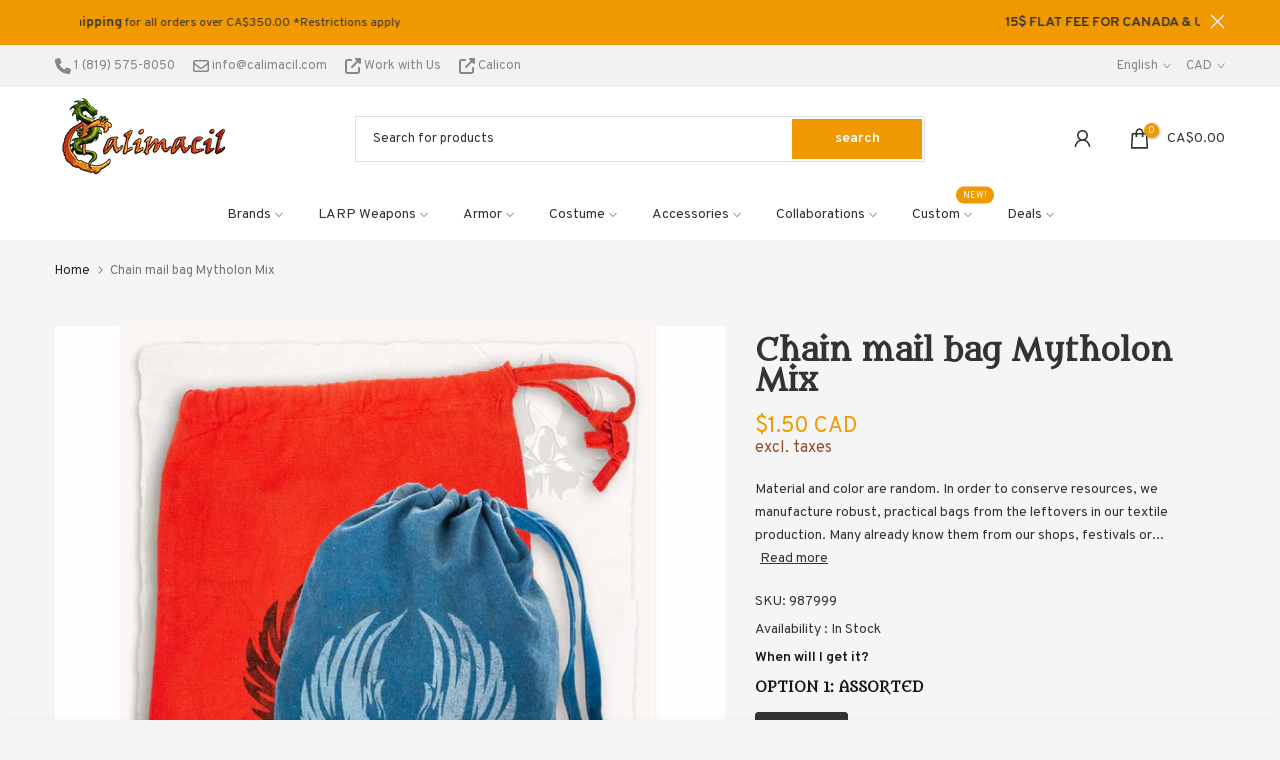

--- FILE ---
content_type: text/html; charset=utf-8
request_url: https://fr.calimacil.com/?section_id=search-hidden
body_size: -125
content:
<div id="shopify-section-search-hidden" class="shopify-section"><link rel="stylesheet" href="//fr.calimacil.com/cdn/shop/t/126/assets/drawer.min.css?v=147361461027664110731747062082" media="all">
<link rel="stylesheet" href="//fr.calimacil.com/cdn/shop/t/126/assets/search-hidden.css?v=139922884370207432601747062150" media="all">
<div data-predictive-search data-sid="search-hidden" id="t4s-search-hidden" class="t4s-drawer t4s-drawer__right" aria-hidden="true">
   <div class="t4s-drawer__header">
      <span class="is--login" aria-hidden="false">Search Our Site</span>
      <button class="t4s-drawer__close" data-drawer-close aria-label="Close Search"><svg class="t4s-iconsvg-close" role="presentation" viewBox="0 0 16 14"><path d="M15 0L1 14m14 0L1 0" stroke="currentColor" fill="none" fill-rule="evenodd"></path></svg></button>
   </div>
   <form data-frm-search action="/search" method="get" class="t4s-mini-search__frm t4s-pr" role="search">
      <input type="hidden" name="type" value="product">
      <input type="hidden" name="options[unavailable_products]" value="hide">
      <input type="hidden" name="options[prefix]" value="last"><div class="t4s-mini-search__btns t4s-pr t4s-oh">
         <input data-input-search class="t4s-mini-search__input" autocomplete="off" type="text" name="q" placeholder="Search">
         <button data-submit-search class="t4s-mini-search__submit t4s-btn-loading__svg" type="submit">
            <svg class="t4s-btn-op0" viewBox="0 0 18 19" width="16"><path fill-rule="evenodd" clip-rule="evenodd" d="M11.03 11.68A5.784 5.784 0 112.85 3.5a5.784 5.784 0 018.18 8.18zm.26 1.12a6.78 6.78 0 11.72-.7l5.4 5.4a.5.5 0 11-.71.7l-5.41-5.4z" fill="currentColor"></path></svg>
            <div class="t4s-loading__spinner t4s-dn">
               <svg width="16" height="16" aria-hidden="true" focusable="false" role="presentation" class="t4s-svg__spinner" viewBox="0 0 66 66" xmlns="http://www.w3.org/2000/svg"><circle class="t4s-path" fill="none" stroke-width="6" cx="33" cy="33" r="30"></circle></svg>
            </div>
         </button>
      </div></form><div data-title-search class="t4s-mini-search__title" style="display:none"></div><div class="t4s-drawer__content">
      <div class="t4s-drawer__main">
         <div data-t4s-scroll-me class="t4s-drawer__scroll t4s-current-scrollbar">

            <div data-skeleton-search class="t4s-skeleton_wrap t4s-dn"><div class="t4s-row t4s-space-item-inner">
                  <div class="t4s-col-auto t4s-col-item t4s-widget_img_pr"><div class="t4s-skeleton_img"></div></div>
                  <div class="t4s-col t4s-col-item t4s-widget_if_pr"><div class="t4s-skeleton_txt1"></div><div class="t4s-skeleton_txt2"></div></div>
               </div><div class="t4s-row t4s-space-item-inner">
                  <div class="t4s-col-auto t4s-col-item t4s-widget_img_pr"><div class="t4s-skeleton_img"></div></div>
                  <div class="t4s-col t4s-col-item t4s-widget_if_pr"><div class="t4s-skeleton_txt1"></div><div class="t4s-skeleton_txt2"></div></div>
               </div><div class="t4s-row t4s-space-item-inner">
                  <div class="t4s-col-auto t4s-col-item t4s-widget_img_pr"><div class="t4s-skeleton_img"></div></div>
                  <div class="t4s-col t4s-col-item t4s-widget_if_pr"><div class="t4s-skeleton_txt1"></div><div class="t4s-skeleton_txt2"></div></div>
               </div><div class="t4s-row t4s-space-item-inner">
                  <div class="t4s-col-auto t4s-col-item t4s-widget_img_pr"><div class="t4s-skeleton_img"></div></div>
                  <div class="t4s-col t4s-col-item t4s-widget_if_pr"><div class="t4s-skeleton_txt1"></div><div class="t4s-skeleton_txt2"></div></div>
               </div></div>
            <div data-results-search class="t4s-mini-search__content t4s_ratioadapt"><div class="t4s-results-others t4s_ratioadapt lazyloadt4s" data-rendert4s='/search?q=&type=article,page&section_id=search-others'></div></div>
         </div>
      </div><div data-viewAll-search class="t4s-drawer__bottom" style="display:none"></div></div>
</div></div>

--- FILE ---
content_type: text/json
request_url: https://conf.config-security.com/model
body_size: 85
content:
{"title":"recommendation AI model (keras)","structure":"release_id=0x37:2a:49:3e:65:7f:44:35:7a:23:68:28:73:47:2b:42:4c:2c:48:38:5f:59:2c:63:2e:37:6d:59:35;keras;cpmp7aobwdrao10kklx78c4u8mos2map3mlilct8jbspjkzhndum4cwomtr0pfgb8szhmc0p","weights":"../weights/372a493e.h5","biases":"../biases/372a493e.h5"}